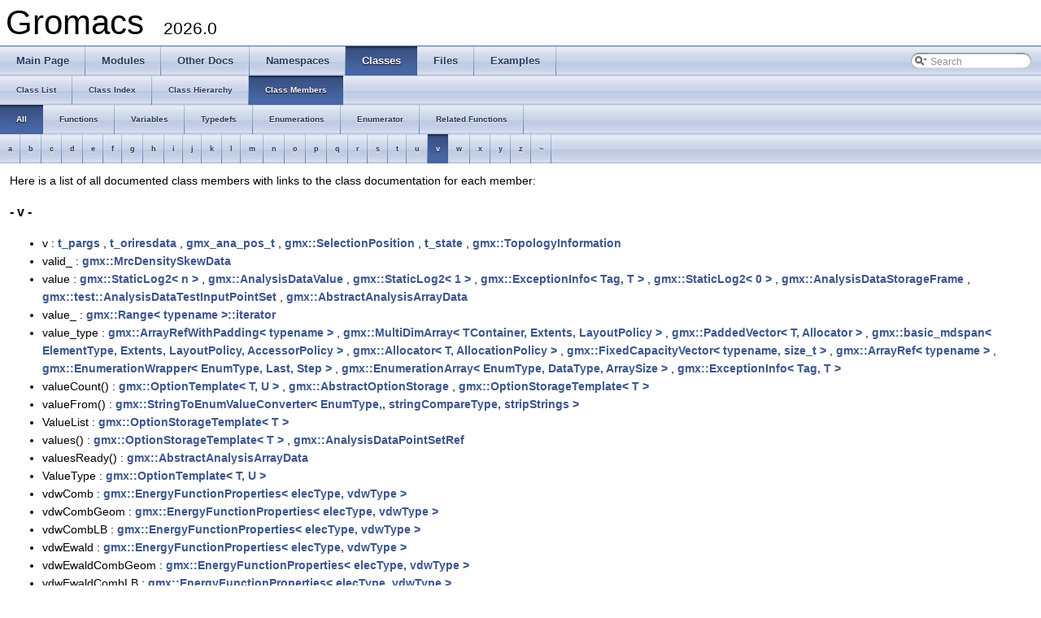

--- FILE ---
content_type: application/xhtml+xml
request_url: https://manual.gromacs.org/current/doxygen/html-lib/functions_0x76.xhtml
body_size: 19424
content:
<!DOCTYPE html PUBLIC "-//W3C//DTD XHTML 1.0 Transitional//EN" "http://www.w3.org/TR/xhtml1/DTD/xhtml1-transitional.dtd">
<html xmlns="http://www.w3.org/1999/xhtml">
<head>
<meta http-equiv="Content-Type" content="text/xhtml;charset=UTF-8"/>
<meta http-equiv="X-UA-Compatible" content="IE=9"/>
<meta name="generator" content="Doxygen 1.8.5"/>
<title>Gromacs: Class Members</title>
<link href="tabs.css" rel="stylesheet" type="text/css"/>
<script type="text/javascript" src="jquery.js"></script>
<script type="text/javascript" src="dynsections.js"></script>
<link href="search/search.css" rel="stylesheet" type="text/css"/>
<script type="text/javascript" src="search/search.js"></script>
<script type="text/javascript">
  $(document).ready(function() { searchBox.OnSelectItem(0); });
</script>
<link href="doxygen.css" rel="stylesheet" type="text/css" />
</head>
<body>
<div id="top"><!-- do not remove this div, it is closed by doxygen! -->
<div id="titlearea">
<table cellspacing="0" cellpadding="0">
 <tbody>
 <tr style="height: 56px;">
  <td style="padding-left: 0.5em;">
   <div id="projectname">Gromacs
   &#160;<span id="projectnumber">2026.0</span>
   </div>
  </td>
 </tr>
 </tbody>
</table>
</div>
<!-- end header part -->
<!-- Generated by Doxygen 1.8.5 -->
<script type="text/javascript">
var searchBox = new SearchBox("searchBox", "search",false,'Search');
</script>
  <div id="navrow1" class="tabs">
    <ul class="tablist">
      <li><a href="index.xhtml"><span>Main&#160;Page</span></a></li>
      <li><a href="modules.xhtml"><span>Modules</span></a></li>
      <li><a href="pages.xhtml"><span>Other&#160;Docs</span></a></li>
      <li><a href="namespaces.xhtml"><span>Namespaces</span></a></li>
      <li class="current"><a href="annotated.xhtml"><span>Classes</span></a></li>
      <li><a href="files.xhtml"><span>Files</span></a></li>
      <li><a href="examples.xhtml"><span>Examples</span></a></li>
      <li>
        <div id="MSearchBox" class="MSearchBoxInactive">
        <span class="left">
          <img id="MSearchSelect" src="search/mag_sel.png"
               onmouseover="return searchBox.OnSearchSelectShow()"
               onmouseout="return searchBox.OnSearchSelectHide()"
               alt=""/>
          <input type="text" id="MSearchField" value="Search" accesskey="S"
               onfocus="searchBox.OnSearchFieldFocus(true)" 
               onblur="searchBox.OnSearchFieldFocus(false)" 
               onkeyup="searchBox.OnSearchFieldChange(event)"/>
          </span><span class="right">
            <a id="MSearchClose" href="javascript:searchBox.CloseResultsWindow()"><img id="MSearchCloseImg" border="0" src="search/close.png" alt=""/></a>
          </span>
        </div>
      </li>
    </ul>
  </div>
  <div id="navrow2" class="tabs2">
    <ul class="tablist">
      <li><a href="annotated.xhtml"><span>Class&#160;List</span></a></li>
      <li><a href="classes.xhtml"><span>Class&#160;Index</span></a></li>
      <li><a href="inherits.xhtml"><span>Class&#160;Hierarchy</span></a></li>
      <li class="current"><a href="functions.xhtml"><span>Class&#160;Members</span></a></li>
    </ul>
  </div>
  <div id="navrow3" class="tabs2">
    <ul class="tablist">
      <li class="current"><a href="functions.xhtml"><span>All</span></a></li>
      <li><a href="functions_func.xhtml"><span>Functions</span></a></li>
      <li><a href="functions_vars.xhtml"><span>Variables</span></a></li>
      <li><a href="functions_type.xhtml"><span>Typedefs</span></a></li>
      <li><a href="functions_enum.xhtml"><span>Enumerations</span></a></li>
      <li><a href="functions_eval.xhtml"><span>Enumerator</span></a></li>
      <li><a href="functions_rela.xhtml"><span>Related&#160;Functions</span></a></li>
    </ul>
  </div>
  <div id="navrow4" class="tabs3">
    <ul class="tablist">
      <li><a href="functions.xhtml#index_a"><span>a</span></a></li>
      <li><a href="functions_0x62.xhtml#index_b"><span>b</span></a></li>
      <li><a href="functions_0x63.xhtml#index_c"><span>c</span></a></li>
      <li><a href="functions_0x64.xhtml#index_d"><span>d</span></a></li>
      <li><a href="functions_0x65.xhtml#index_e"><span>e</span></a></li>
      <li><a href="functions_0x66.xhtml#index_f"><span>f</span></a></li>
      <li><a href="functions_0x67.xhtml#index_g"><span>g</span></a></li>
      <li><a href="functions_0x68.xhtml#index_h"><span>h</span></a></li>
      <li><a href="functions_0x69.xhtml#index_i"><span>i</span></a></li>
      <li><a href="functions_0x6a.xhtml#index_j"><span>j</span></a></li>
      <li><a href="functions_0x6b.xhtml#index_k"><span>k</span></a></li>
      <li><a href="functions_0x6c.xhtml#index_l"><span>l</span></a></li>
      <li><a href="functions_0x6d.xhtml#index_m"><span>m</span></a></li>
      <li><a href="functions_0x6e.xhtml#index_n"><span>n</span></a></li>
      <li><a href="functions_0x6f.xhtml#index_o"><span>o</span></a></li>
      <li><a href="functions_0x70.xhtml#index_p"><span>p</span></a></li>
      <li><a href="functions_0x71.xhtml#index_q"><span>q</span></a></li>
      <li><a href="functions_0x72.xhtml#index_r"><span>r</span></a></li>
      <li><a href="functions_0x73.xhtml#index_s"><span>s</span></a></li>
      <li><a href="functions_0x74.xhtml#index_t"><span>t</span></a></li>
      <li><a href="functions_0x75.xhtml#index_u"><span>u</span></a></li>
      <li class="current"><a href="functions_0x76.xhtml#index_v"><span>v</span></a></li>
      <li><a href="functions_0x77.xhtml#index_w"><span>w</span></a></li>
      <li><a href="functions_0x78.xhtml#index_x"><span>x</span></a></li>
      <li><a href="functions_0x79.xhtml#index_y"><span>y</span></a></li>
      <li><a href="functions_0x7a.xhtml#index_z"><span>z</span></a></li>
      <li><a href="functions_0x7e.xhtml#index_0x7e"><span>~</span></a></li>
    </ul>
  </div>
</div><!-- top -->
<!-- window showing the filter options -->
<div id="MSearchSelectWindow"
     onmouseover="return searchBox.OnSearchSelectShow()"
     onmouseout="return searchBox.OnSearchSelectHide()"
     onkeydown="return searchBox.OnSearchSelectKey(event)">
<a class="SelectItem" href="javascript:void(0)" onclick="searchBox.OnSelectItem(0)"><span class="SelectionMark">&#160;</span>All</a><a class="SelectItem" href="javascript:void(0)" onclick="searchBox.OnSelectItem(1)"><span class="SelectionMark">&#160;</span>Classes</a><a class="SelectItem" href="javascript:void(0)" onclick="searchBox.OnSelectItem(2)"><span class="SelectionMark">&#160;</span>Namespaces</a><a class="SelectItem" href="javascript:void(0)" onclick="searchBox.OnSelectItem(3)"><span class="SelectionMark">&#160;</span>Files</a><a class="SelectItem" href="javascript:void(0)" onclick="searchBox.OnSelectItem(4)"><span class="SelectionMark">&#160;</span>Functions</a><a class="SelectItem" href="javascript:void(0)" onclick="searchBox.OnSelectItem(5)"><span class="SelectionMark">&#160;</span>Variables</a><a class="SelectItem" href="javascript:void(0)" onclick="searchBox.OnSelectItem(6)"><span class="SelectionMark">&#160;</span>Typedefs</a><a class="SelectItem" href="javascript:void(0)" onclick="searchBox.OnSelectItem(7)"><span class="SelectionMark">&#160;</span>Enumerations</a><a class="SelectItem" href="javascript:void(0)" onclick="searchBox.OnSelectItem(8)"><span class="SelectionMark">&#160;</span>Enumerator</a><a class="SelectItem" href="javascript:void(0)" onclick="searchBox.OnSelectItem(9)"><span class="SelectionMark">&#160;</span>Friends</a><a class="SelectItem" href="javascript:void(0)" onclick="searchBox.OnSelectItem(10)"><span class="SelectionMark">&#160;</span>Macros</a><a class="SelectItem" href="javascript:void(0)" onclick="searchBox.OnSelectItem(11)"><span class="SelectionMark">&#160;</span>Groups</a><a class="SelectItem" href="javascript:void(0)" onclick="searchBox.OnSelectItem(12)"><span class="SelectionMark">&#160;</span>Pages</a></div>

<!-- iframe showing the search results (closed by default) -->
<div id="MSearchResultsWindow">
<iframe src="javascript:void(0)" frameborder="0" 
        name="MSearchResults" id="MSearchResults">
</iframe>
</div>

<div class="contents">
<div class="textblock">Here is a list of all documented class members with links to the class documentation for each member:</div>

<h3><a class="anchor" id="index_v"></a>- v -</h3><ul>
<li>v
: <a class="el" href="structt__pargs.xhtml#a68200b0ce2221813bb0a0b5b66340f0b">t_pargs</a>
, <a class="el" href="structt__oriresdata.xhtml#af3fd576a243fcd787f1557cd554e9427">t_oriresdata</a>
, <a class="el" href="structgmx__ana__pos__t.xhtml#ae027d384ca1238b30e73129caf8c51c8">gmx_ana_pos_t</a>
, <a class="el" href="classgmx_1_1SelectionPosition.xhtml#a8ed44ab067ad695741b9a19a8f1c3e20">gmx::SelectionPosition</a>
, <a class="el" href="classt__state.xhtml#ab63f7e22c93aa1235a395c75546f0a0b">t_state</a>
, <a class="el" href="classgmx_1_1TopologyInformation.xhtml#ae665c5f57186ccf67b1430629f1a8f17">gmx::TopologyInformation</a>
</li>
<li>valid_
: <a class="el" href="structgmx_1_1MrcDensitySkewData.xhtml#aa7209f2b70fdbac43ba53d9e8ee65ab8">gmx::MrcDensitySkewData</a>
</li>
<li>value
: <a class="el" href="structgmx_1_1StaticLog2.xhtml#ab4fdb3cead3669386b76b42935f6f30f">gmx::StaticLog2&lt; n &gt;</a>
, <a class="el" href="classgmx_1_1AnalysisDataValue.xhtml#a9f5df77f67b49115022f36a8ce92596e">gmx::AnalysisDataValue</a>
, <a class="el" href="structgmx_1_1StaticLog2_3_011_01_4.xhtml#a156e1c57b3f976be298768d132d1fc73">gmx::StaticLog2&lt; 1 &gt;</a>
, <a class="el" href="classgmx_1_1ExceptionInfo.xhtml#a8e91bb2b8a34bb5ea54a635cd87eaee3">gmx::ExceptionInfo&lt; Tag, T &gt;</a>
, <a class="el" href="structgmx_1_1StaticLog2_3_010_01_4.xhtml#a8e783affe0c2cbca12fbf73ec8990363">gmx::StaticLog2&lt; 0 &gt;</a>
, <a class="el" href="classgmx_1_1AnalysisDataStorageFrame.xhtml#ae55737ac34844ba92b6d88c0e805e381">gmx::AnalysisDataStorageFrame</a>
, <a class="el" href="classgmx_1_1test_1_1AnalysisDataTestInputPointSet.xhtml#ad5258a237297062aaba3983090d2b5c6">gmx::test::AnalysisDataTestInputPointSet</a>
, <a class="el" href="classgmx_1_1AbstractAnalysisArrayData.xhtml#a159504feae1af6e3547be1c34bef8122">gmx::AbstractAnalysisArrayData</a>
</li>
<li>value_
: <a class="el" href="structgmx_1_1Range_1_1iterator.xhtml#a981d6c00637dc008e9eae32ee973ff9b">gmx::Range&lt; typename &gt;::iterator</a>
</li>
<li>value_type
: <a class="el" href="classgmx_1_1ArrayRefWithPadding.xhtml#a1c551f15e74f016d2abdc01275791ccc">gmx::ArrayRefWithPadding&lt; typename &gt;</a>
, <a class="el" href="classgmx_1_1MultiDimArray.xhtml#a7e987f8380d08d75a6eddbb4ff93abd2">gmx::MultiDimArray&lt; TContainer, Extents, LayoutPolicy &gt;</a>
, <a class="el" href="classgmx_1_1PaddedVector.xhtml#a54b06aa70dcda7bce4f9e34b1341ae64">gmx::PaddedVector&lt; T, Allocator &gt;</a>
, <a class="el" href="classgmx_1_1basic__mdspan.xhtml#af077fec10f4abc12223326cd5c62616e">gmx::basic_mdspan&lt; ElementType, Extents, LayoutPolicy, AccessorPolicy &gt;</a>
, <a class="el" href="classgmx_1_1Allocator.xhtml#a52ff4b2b565b8fd044b60435dde36cb1">gmx::Allocator&lt; T, AllocationPolicy &gt;</a>
, <a class="el" href="classgmx_1_1FixedCapacityVector.xhtml#a8e07db7279bed0edbf2276d9ee64abfb">gmx::FixedCapacityVector&lt; typename, size_t &gt;</a>
, <a class="el" href="classgmx_1_1ArrayRef.xhtml#afcd98ce56ce0ade7359cbf24d25442a6">gmx::ArrayRef&lt; typename &gt;</a>
, <a class="el" href="classgmx_1_1EnumerationWrapper.xhtml#a00686a5ffd483fd248634f59c33b9ba6">gmx::EnumerationWrapper&lt; EnumType, Last, Step &gt;</a>
, <a class="el" href="structgmx_1_1EnumerationArray.xhtml#a47cf606bc7de3f155e5d36cb326f1052">gmx::EnumerationArray&lt; EnumType, DataType, ArraySize &gt;</a>
, <a class="el" href="classgmx_1_1ExceptionInfo.xhtml#a773ded973b984a13c28ab72196b5b983">gmx::ExceptionInfo&lt; Tag, T &gt;</a>
</li>
<li>valueCount()
: <a class="el" href="classgmx_1_1OptionTemplate.xhtml#a7c4ddf73e8031ac29ca19e86fbc232d2">gmx::OptionTemplate&lt; T, U &gt;</a>
, <a class="el" href="classgmx_1_1AbstractOptionStorage.xhtml#adebb6238d8d5faf3b2470809337eb155">gmx::AbstractOptionStorage</a>
, <a class="el" href="classgmx_1_1OptionStorageTemplate.xhtml#a9cd93f1265672f599e509a2527fe3f2b">gmx::OptionStorageTemplate&lt; T &gt;</a>
</li>
<li>valueFrom()
: <a class="el" href="classgmx_1_1StringToEnumValueConverter.xhtml#a4a446c5e723772c52763f761b50bc354">gmx::StringToEnumValueConverter&lt; EnumType,, stringCompareType, stripStrings &gt;</a>
</li>
<li>ValueList
: <a class="el" href="classgmx_1_1OptionStorageTemplate.xhtml#a58cbf66d644a4d22384f1dab5e6eaa5f">gmx::OptionStorageTemplate&lt; T &gt;</a>
</li>
<li>values()
: <a class="el" href="classgmx_1_1OptionStorageTemplate.xhtml#a0b1074102bef8344bca1a8e1fb37ffda">gmx::OptionStorageTemplate&lt; T &gt;</a>
, <a class="el" href="classgmx_1_1AnalysisDataPointSetRef.xhtml#a687498f13730047d5c7c01ff2d9975e2">gmx::AnalysisDataPointSetRef</a>
</li>
<li>valuesReady()
: <a class="el" href="classgmx_1_1AbstractAnalysisArrayData.xhtml#a31bf12b51cba167036e9d3baf9676e80">gmx::AbstractAnalysisArrayData</a>
</li>
<li>ValueType
: <a class="el" href="classgmx_1_1OptionTemplate.xhtml#a44cf51c8417eeb4a0a20d20a355f8f89">gmx::OptionTemplate&lt; T, U &gt;</a>
</li>
<li>vdwComb
: <a class="el" href="structgmx_1_1EnergyFunctionProperties.xhtml#ab7a74c0ecd8ca7c09d34087b0a560552">gmx::EnergyFunctionProperties&lt; elecType, vdwType &gt;</a>
</li>
<li>vdwCombGeom
: <a class="el" href="structgmx_1_1EnergyFunctionProperties.xhtml#a0fc7e1bd0ce6b4333750f2b6002b1805">gmx::EnergyFunctionProperties&lt; elecType, vdwType &gt;</a>
</li>
<li>vdwCombLB
: <a class="el" href="structgmx_1_1EnergyFunctionProperties.xhtml#a04fe8f6a8aa8fa3f1bcc6c2f2f18ce58">gmx::EnergyFunctionProperties&lt; elecType, vdwType &gt;</a>
</li>
<li>vdwEwald
: <a class="el" href="structgmx_1_1EnergyFunctionProperties.xhtml#a8d071bba74f319b52a45ed237420e6b2">gmx::EnergyFunctionProperties&lt; elecType, vdwType &gt;</a>
</li>
<li>vdwEwaldCombGeom
: <a class="el" href="structgmx_1_1EnergyFunctionProperties.xhtml#af5b2a3b0361042ab62f8dfba5519761f">gmx::EnergyFunctionProperties&lt; elecType, vdwType &gt;</a>
</li>
<li>vdwEwaldCombLB
: <a class="el" href="structgmx_1_1EnergyFunctionProperties.xhtml#af974766b76dfd4007bf7b9bfa4ac2a65">gmx::EnergyFunctionProperties&lt; elecType, vdwType &gt;</a>
</li>
<li>vdwFSwitch
: <a class="el" href="structgmx_1_1EnergyFunctionProperties.xhtml#a702ac75c8b616a00ec66977e423ac14e">gmx::EnergyFunctionProperties&lt; elecType, vdwType &gt;</a>
</li>
<li>vdwPSwitch
: <a class="el" href="structgmx_1_1EnergyFunctionProperties.xhtml#aa88ea1462f753014269a9d23570e3f9e">gmx::EnergyFunctionProperties&lt; elecType, vdwType &gt;</a>
</li>
<li>vector()
: <a class="el" href="classgmx_1_1IntegerOption.xhtml#ae767b9a596c40cf8264654e5a1b7dfef">gmx::IntegerOption</a>
, <a class="el" href="classgmx_1_1UnsignedIntegerOption.xhtml#a7349d8ba6eae11e30f0fb53dfdb24a46">gmx::UnsignedIntegerOption</a>
, <a class="el" href="classgmx_1_1Int64Option.xhtml#a1f3c6bdd8d2ae3446c4e51a4c245e6f8">gmx::Int64Option</a>
, <a class="el" href="classgmx_1_1UnsignedInt64Option.xhtml#a3bee0012a4729869f2d546e3e207c0c6">gmx::UnsignedInt64Option</a>
, <a class="el" href="classgmx_1_1DoubleOption.xhtml#a1e1a63700657807bd169de9366888799">gmx::DoubleOption</a>
, <a class="el" href="classgmx_1_1FloatOption.xhtml#a46325bf2ff9b153f932aba8780a6f7a4">gmx::FloatOption</a>
</li>
<li>velocities()
: <a class="el" href="classgmx_1_1Selection.xhtml#a632c9a2f5a3f60b88d4c998903a1e775">gmx::Selection</a>
</li>
<li>velocity()
: <a class="el" href="classgmx_1_1H5mdParticleBlock.xhtml#a6342390bbf54b4e8197c9351a81c7e73">gmx::H5mdParticleBlock</a>
, <a class="el" href="structgmx_1_1OutputRequirements.xhtml#ac668375bd9e9abfdd5765e0a7c6e003f">gmx::OutputRequirements</a>
</li>
<li>Vendor
: <a class="el" href="classgmx_1_1CpuInfo.xhtml#acd7ff27553f3ff9fd1037c30c21a24f1">gmx::CpuInfo</a>
</li>
<li>vendor()
: <a class="el" href="classgmx_1_1CpuInfo.xhtml#a19c499f283dc39a8e3b4d6e3dd911520">gmx::CpuInfo</a>
</li>
<li>vendorId
: <a class="el" href="structgmx_1_1HardwareTopology_1_1Device.xhtml#a6db5fe805376bf097dca7313e10199c4">gmx::HardwareTopology::Device</a>
</li>
<li>vendorString()
: <a class="el" href="classgmx_1_1CpuInfo.xhtml#a52f9d95010c146b96be650e0b3a985a4">gmx::CpuInfo</a>
</li>
<li>verboseDebug
: <a class="el" href="classgmx_1_1MDLogger.xhtml#a0460bd06dbc2850e92e39eaaaae697b5">gmx::MDLogger</a>
</li>
<li>version
: <a class="el" href="structCheckpointHeaderContents.xhtml#aaab0ed3a23fd4ffd858c132d5016c706">CheckpointHeaderContents</a>
</li>
<li>veta
: <a class="el" href="classt__state.xhtml#ac87ef0747e2a870f11e2024ae273513c">t_state</a>
</li>
<li>view()
: <a class="el" href="classgmx_1_1GaussTransform3D.xhtml#a4f21d34588e1a2224b30094aaf77415e">gmx::GaussTransform3D</a>
, <a class="el" href="classgmx_1_1ForceBuffers.xhtml#a11d7a25e0802f6afc072fde571806ccb">gmx::ForceBuffers</a>
</li>
<li>view_type
: <a class="el" href="classgmx_1_1MultiDimArray.xhtml#a480ecd13645c85ada03e5cf4e60b1ab5">gmx::MultiDimArray&lt; TContainer, Extents, LayoutPolicy &gt;</a>
</li>
<li>viewOutput()
: <a class="el" href="classgmx_1_1IEnergyAnalysis.xhtml#a8506f8e6eba6ae02e58332772b85a7bb">gmx::IEnergyAnalysis</a>
</li>
<li>virfac()
: <a class="el" href="classgmx_1_1SettleData.xhtml#a3967fc6a4e26859204fa6b2cfeb94796">gmx::SettleData</a>
</li>
<li>VirialHandling
: <a class="el" href="classgmx_1_1VirtualSitesHandler.xhtml#a9bc9f8f9c0f9558d09bf4b5ed0273e3b">gmx::VirtualSitesHandler</a>
</li>
<li>VirtualSitesHandler()
: <a class="el" href="classgmx_1_1VirtualSitesHandler.xhtml#aaf4d11ac0782e6c30d87d28fe7bd90c6">gmx::VirtualSitesHandler</a>
</li>
<li>visitOption()
: <a class="el" href="classgmx_1_1OptionsVisitor.xhtml#a133c1828a678c495b42c7ebe5ddf0379">gmx::OptionsVisitor</a>
, <a class="el" href="classgmx_1_1OptionsModifyingVisitor.xhtml#ad779a57d883a625099af8d12fa05e257">gmx::OptionsModifyingVisitor</a>
</li>
<li>visitOptionType()
: <a class="el" href="classgmx_1_1OptionsTypeVisitor.xhtml#a74f9332e5e1aee44e12a6fc0953b1f40">gmx::OptionsTypeVisitor&lt; InfoType &gt;</a>
, <a class="el" href="classgmx_1_1OptionsModifyingTypeVisitor.xhtml#afb4fc95fe7209100efc8427e42122ea4">gmx::OptionsModifyingTypeVisitor&lt; InfoType &gt;</a>
</li>
<li>visitSection()
: <a class="el" href="classgmx_1_1OptionsVisitor.xhtml#a90a752f6580724b0fc50721aacee3d04">gmx::OptionsVisitor</a>
, <a class="el" href="classgmx_1_1OptionsModifyingTypeVisitor.xhtml#a0ff79fb1fd82251cbf729f28a97700a6">gmx::OptionsModifyingTypeVisitor&lt; InfoType &gt;</a>
, <a class="el" href="classgmx_1_1OptionsModifyingVisitor.xhtml#ae706959c25f7943742394c260d99bf69">gmx::OptionsModifyingVisitor</a>
, <a class="el" href="classgmx_1_1OptionsTypeVisitor.xhtml#a7d8264b5e9f4f044731aa8ec8cfe2dc9">gmx::OptionsTypeVisitor&lt; InfoType &gt;</a>
</li>
<li>vol0
: <a class="el" href="classt__state.xhtml#adb58dcb5d04fcc2d958d4882c0f9f966">t_state</a>
</li>
<li>vscale_nhc
: <a class="el" href="classekinstate__t.xhtml#a41080cb9dec4164a666a631166d85f0a">ekinstate_t</a>
</li>
<li>vsite
: <a class="el" href="classgmx_1_1ConstraintsParam.xhtml#afb99c8341b0c353fe34c4d39b31f879d">gmx::ConstraintsParam</a>
</li>
</ul>
</div><!-- contents -->
<!-- start footer part -->
<hr class="footer"/><address class="footer"><small>
Generated on Mon Jan 19 2026 16:44:41 for Gromacs by &#160;<a href="http://www.doxygen.org/index.html">
<img class="footer" src="doxygen.png" alt="doxygen"/>
</a> 1.8.5
</small></address>
</body>
</html>
